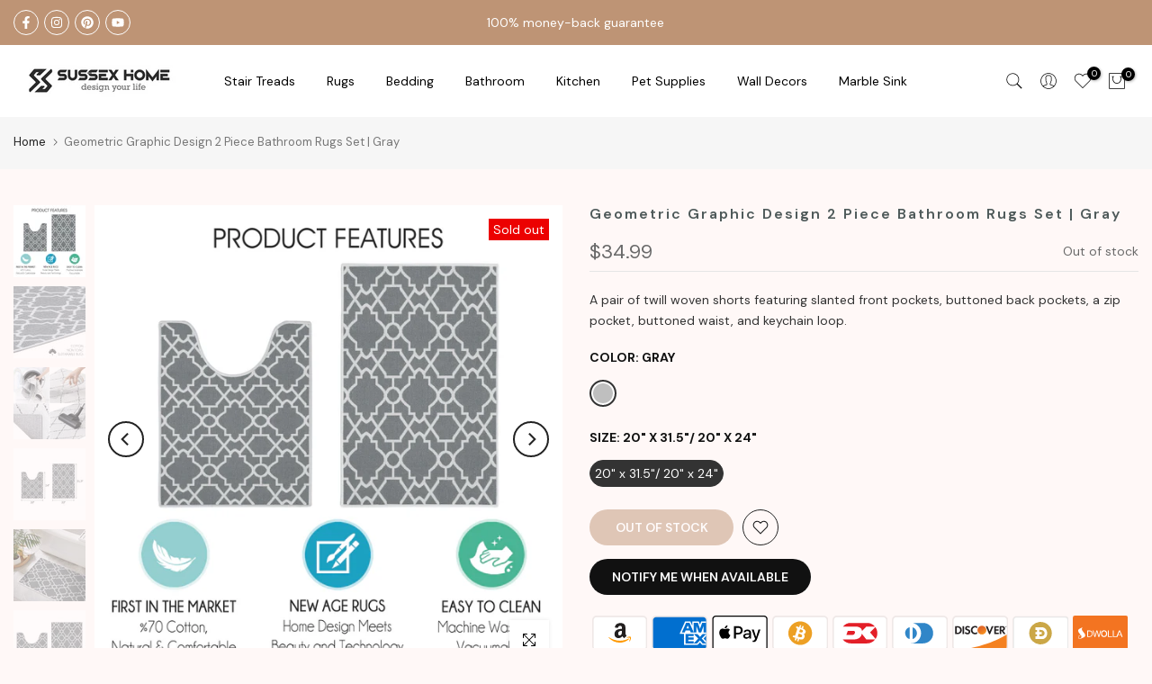

--- FILE ---
content_type: text/css
request_url: https://sussexhome.com/cdn/shop/t/19/assets/t4s-general-block.css?v=139663517460443703131698150493
body_size: -204
content:
.t4s-col-inner{padding-top:var(--pd-top);padding-inline-end:var(--pd-right);padding-bottom:var(--pd-bottom);padding-inline-start:var(--pd-left);background-color:var(--bg-cl)}.t4s-has-imgbg{background-repeat:no-repeat;background-position:center;background-size:cover}.t4s-text-bl{font-size:var(--text-fs);font-weight:var(--text-fw);line-height:var(--text-lh);letter-spacing:var(--text-ls);color:var(--text-cl)}.t4s-font-italic-true{font-style:italic!important}.t4s-text-shadow-true{text-shadow:0 0 4px rgba(0,0,0,.4)}.t4s-img-child:before,.t4s-img-child:after{pointer-events:none}.t4s-text-bl,.t4s-space-html,.t4s-img-child,.t4s-custom-menu,.t4s-socials-block,.t4s-newsletter-parent{margin-bottom:var(--mgb)}.t4s-img-child img{width:100%;max-width:var(--width);display:inline-block;vertical-align:top}.t4s-space-html{height:var(--height);vertical-align:top}.t4s-space-html:before{content:"";display:inline-block;max-width:100%;background-color:var(--color);width:var(--width);height:var(--height);vertical-align:top}@media (min-width: 768px) and (max-width: 1024px){.t4s-text-bl{font-size:var(--text-fs-tb);line-height:var(--text-lh-tb);letter-spacing:var(--text-ls-tb)}.t4s-img-child img{max-width:var(--width-tb)}.t4s-space-html{height:var(--height-tb)}.t4s-space-html:before{width:var(--width-tb);height:var(--height-tb)}.t4s-hidden-tablet-true{display:none}.t4s-col-inner{padding-top:var(--pd-tb-top);padding-inline-end:var(--pd-tb-right);padding-bottom:var(--pd-tb-bottom);padding-inline-start:var(--pd-tb-left)}.t4s-text-bl,.t4s-space-html,.t4s-img-child,.t4s-custom-menu,.t4s-socials-block,.t4s-newsletter-parent{margin-bottom:var(--mgb-tb)}.t4s-hidden-br-tb-true br{display:none}}@media (max-width: 767px){.t4s-col-inner{padding-top:var(--pd-mb-top);padding-inline-end:var(--pd-mb-right);padding-bottom:var(--pd-mb-bottom);padding-inline-start:var(--pd-mb-left)}.t4s-text-bl{font-size:var(--text-fs-mb);line-height:var(--text-lh-mb);letter-spacing:var(--text-ls-mb)}.t4s-hidden-mobile-true,.t4s-hidden-br-mb-true br{display:none}.t4s-text-bl,.t4s-space-html,.t4s-img-child,.t4s-custom-menu,.t4s-socials-block,.t4s-newsletter-parent{margin-bottom:var(--mgb-mb)}.t4s-space-html{height:var(--height-mb)}.t4s-space-html:before{width:var(--width-mb);height:var(--height-mb)}.t4s-img-child img{max-width:var(--width-mb)}}
/*# sourceMappingURL=/cdn/shop/t/19/assets/t4s-general-block.css.map?v=139663517460443703131698150493 */
